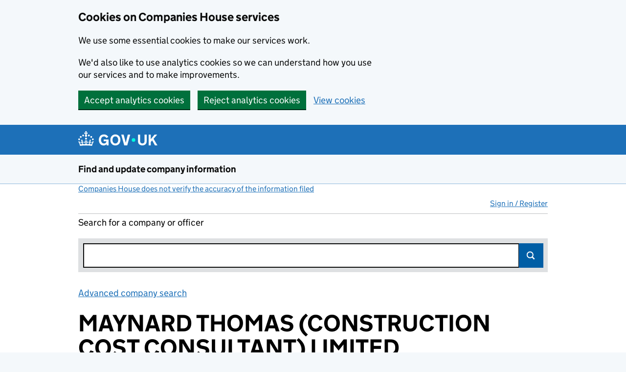

--- FILE ---
content_type: text/html;charset=UTF-8
request_url: https://find-and-update.company-information.service.gov.uk/company/06049196/filing-history?page=1
body_size: 63515
content:
<!DOCTYPE html>
  <html lang="en" class="govuk-template govuk-template--rebranded">
  <head>

    

    <meta http-equiv="content-type" content="text/html; charset=UTF-8">

      <!-- Company numbers are not taken as a phone number -->
      <meta name="format-detection" content="telephone=no">

    <title data-id="company_filing_history">MAYNARD THOMAS (CONSTRUCTION COST CONSULTANT) LIMITED filing history - Find and update company information - GOV.UK</title>

    <meta name="description" content="MAYNARD THOMAS (CONSTRUCTION COST CONSULTANT) LIMITED - Free company information from Companies House including registered office address, filing history, accounts, annual return, officers, charges, business activity">

    <script>
      (function(){if(navigator.userAgent.match(/IEMobile\/10\.0/)){var d=document,c="appendChild",a=d.createElement("style");a[c](d.createTextNode("@-ms-viewport{width:auto!important}"));d.getElementsByTagName("head")[0][c](a);}})();
    </script>

    <meta name="viewport" content="width=device-width, initial-scale=1">

      <meta name="theme-color" content="#1d70b8">
      <link rel="stylesheet"           href="//d1ap4wl2619e4m.cloudfront.net/stylesheets/govuk-frontend/v5.11.0/govuk-frontend-5.11.0.min.css"  />
      <link rel="icon" sizes="48x48"   href="//d1ap4wl2619e4m.cloudfront.net/images/govuk-frontend/v5.11.0/rebrand/favicon.ico" type="image/x-icon">
      <link rel="icon" sizes="any"     href="//d1ap4wl2619e4m.cloudfront.net/images/govuk-frontend/v5.11.0/rebrand/favicon.svg" type="image/svg+xml">
      <link rel="mask-icon"            href="//d1ap4wl2619e4m.cloudfront.net/images/govuk-frontend/v5.11.0/rebrand/govuk-icon-mask.svg" color="#1d70b8">
      <link rel="apple-touch-icon"     href="//d1ap4wl2619e4m.cloudfront.net/images/govuk-frontend/v5.11.0/rebrand/govuk-icon-180.png" type="image/png">
      <link rel="icon" sizes="192x192" href="//d1ap4wl2619e4m.cloudfront.net/images/govuk-frontend/v5.11.0/rebrand/govuk-icon-192.png" type="image/png">
      <link rel="icon" sizes="512x512" href="//d1ap4wl2619e4m.cloudfront.net/images/govuk-frontend/v5.11.0/rebrand/govuk-icon-512.png" type="image/png">

      <link rel="manifest"             href="//d1ap4wl2619e4m.cloudfront.net/static/govuk-frontend/v5.11.0/rebrand/manifest.json">
      <meta property="og:image"     content="//d1ap4wl2619e4m.cloudfront.net/images/govuk-frontend/v5.11.0/rebrand/govuk-opengraph-image.png">

    <!-- Companies House Styles and Scripts -->


    <link href="//d1ap4wl2619e4m.cloudfront.net/stylesheets/ch.gov.uk.css" media="screen" rel="stylesheet" type="text/css">
    <link href="//d1ap4wl2619e4m.cloudfront.net/stylesheets/print.css" media="print" rel="stylesheet" type="text/css">
    <link href="//d1ap4wl2619e4m.cloudfront.net/stylesheets/jquery-ui.css" rel="stylesheet" />

    <!-- Global config of Require.js -->
    <script>var global = global || {}; global.CDN_ROOT = '//d1ap4wl2619e4m.cloudfront.net'</script>
    <script src='//d1ap4wl2619e4m.cloudfront.net/javascripts/vendor/require.js'></script>
    <script src='//d1ap4wl2619e4m.cloudfront.net/javascripts/app/accounts-pdf.js'></script>
    <script src='//d1ap4wl2619e4m.cloudfront.net/javascripts/lib/details-polyfill.js'></script>
    <script src='//d1ap4wl2619e4m.cloudfront.net/javascripts/app/generate-document.js'></script>
    <script src='//d1ap4wl2619e4m.cloudfront.net/javascripts/app/update-filing-history-link.js'></script>
    <script src='//d1ap4wl2619e4m.cloudfront.net/javascripts/vendor/jquery-1.12.4.min.js'></script>
    <script>
    require(['//d1ap4wl2619e4m.cloudfront.net/javascripts/require-global-config.js'], function () {
      console.log('Loaded require-global-config.js');
      // Specific to this 'action'
          require(['//d1ap4wl2619e4m.cloudfront.net/javascripts/app/feedback.js'], function () {
              console.log('Required feedback.js.');
          });
          require(['//d1ap4wl2619e4m.cloudfront.net/javascripts/app/transactions/company/filing_history_view.js'], function () {
              console.log('Required transactions/company/filing_history_view.js.');
          });
    });
    </script>

    <!-- End of Companies House Styles and Scripts -->

    <link rel="search" type="application/opensearchdescription+xml" href="/opensearch.xml">

    <!-- IE specific CSS rule to add support for main elements -->
    <style>
      @media all and (-ms-high-contrast:none)
       {
       main { display: block }
       }
    </style>
  </head>

  <body class="govuk-template__body">
      <script>document.body.className += ' js-enabled' + ('noModule' in HTMLScriptElement.prototype ? ' govuk-frontend-supported' : '');</script>

    <div class="entire-wrapper">
    <div id="cookie-banner" class="govuk-cookie-banner" role="region" aria-label="Cookies on Companies House services" hidden>
  <div id="accept-or-reject-message" class="govuk-cookie-banner__message govuk-width-container" hidden>
    <div class="govuk-grid-row">
      <div class="govuk-grid-column-two-thirds">
        <h2 class="govuk-cookie-banner__heading govuk-heading-m">Cookies on Companies House services</h2>
        <div class="govuk-cookie-banner__content">
          <p class="govuk-body">We use some essential cookies to make our services work.</p>
          <p class="govuk-body">We'd also like to use analytics cookies so we can understand how you use our services and to make improvements.</p>
        </div> 
      </div>
    </div>
    <div class="govuk-button-group">
      <button id="accept-cookies-button" type="button" class="govuk-button" data-module="govuk-button">
        Accept analytics cookies
      </button>
      <button id="reject-cookies-button" type="button" class="govuk-button" data-module="govuk-button">
        Reject analytics cookies
      </button>
      <a class="govuk-link" href="/help/cookies">View cookies</a>
    </div>
  </div>
  <div id="accepted-cookies-message" class="govuk-cookie-banner__message govuk-width-container" role="alert" hidden>
    <div class="govuk-grid-row">
      <div class="govuk-grid-column-two-thirds">
        <div class="govuk-cookie-banner__content">
          <p class="govuk-body">You've accepted analytics cookies. You can <a class="govuk-link" href="/help/cookies">change your cookie settings</a> at any time.</p>
        </div>
      </div>
    </div>
    <div class="govuk-button-group">
      <button id="hide-accepted-message-button" class="govuk-button" data-module="govuk-button">
        Hide this message
      </button>
    </div>
  </div>
  <div id="rejected-cookies-message" class="govuk-cookie-banner__message govuk-width-container" role="alert" hidden>
    <div class="govuk-grid-row">
      <div class="govuk-grid-column-two-thirds">
        <div class="govuk-cookie-banner__content">
          <p class="govuk-body">You've rejected analytics cookies. You can <a class="govuk-link" href="/help/cookies">change your cookie settings</a> at any time.</p>
        </div>
      </div>
    </div>
    <div class="govuk-button-group">
      <button id="hide-rejected-message-button" class="govuk-button" data-module="govuk-button">
        Hide this message
      </button>
    </div>
  </div>
</div>
<noscript>
  <div class="govuk-cookie-banner" role="region" aria-label="Cookies on Companies House services">
    <div class="govuk-cookie-banner__message govuk-width-container">
      <div class="govuk-grid-row">
        <div class="govuk-grid-column-two-thirds">
          <h2 class="govuk-cookie-banner__heading govuk-heading-m">Cookies on Companies House services</h2>
          <div class="govuk-cookie-banner__content">
            <p class="govuk-body">We use cookies to make our services work and collect analytics information. To accept or reject analytics cookies, turn on JavaScript in your browser settings and reload this page.</p>
          </div>
        </div>
      </div>
    </div>
  </div>
</noscript>

    <div id="skiplink-container">
        <div>
        <!--$alternative_skiplink provides a different ID as #content contains styling which can throw off certain screens-->
        <a href="#content" class="govuk-skip-link"  data-module="govuk-skip-link"  >Skip to main content</a>
        </div>
    </div>


    <header class="govuk-header" role="banner" data-module="govuk-header">
      <div class="govuk-header__container govuk-width-container">
        <div class="govuk-header__logo">
          <a href="https://www.gov.uk/" class="govuk-header__link govuk-header__link--homepage"  onClick="javascript:_paq.push(['trackEvent', 'GOVUKLogo', 'GOVUK Homepage']);">
            <svg
              focusable="false"
              role="img"
              xmlns="http://www.w3.org/2000/svg"
              viewBox="0 0 324 60"
              height="30"
              width="162"
              fill="currentcolor"
              class="govuk-header__logotype"
              aria-label="GOV.UK">
              <title>GOV.UK</title>
              <g>
                <circle cx="20" cy="17.6" r="3.7"></circle>
                <circle cx="10.2" cy="23.5" r="3.7"></circle>
                <circle cx="3.7" cy="33.2" r="3.7"></circle>
                <circle cx="31.7" cy="30.6" r="3.7"></circle>
                <circle cx="43.3" cy="17.6" r="3.7"></circle>
                <circle cx="53.2" cy="23.5" r="3.7"></circle>
                <circle cx="59.7" cy="33.2" r="3.7"></circle>
                <circle cx="31.7" cy="30.6" r="3.7"></circle>
                <path d="M33.1,9.8c.2-.1.3-.3.5-.5l4.6,2.4v-6.8l-4.6,1.5c-.1-.2-.3-.3-.5-.5l1.9-5.9h-6.7l1.9,5.9c-.2.1-.3.3-.5.5l-4.6-1.5v6.8l4.6-2.4c.1.2.3.3.5.5l-2.6,8c-.9,2.8,1.2,5.7,4.1,5.7h0c3,0,5.1-2.9,4.1-5.7l-2.6-8ZM37,37.9s-3.4,3.8-4.1,6.1c2.2,0,4.2-.5,6.4-2.8l-.7,8.5c-2-2.8-4.4-4.1-5.7-3.8.1,3.1.5,6.7,5.8,7.2,3.7.3,6.7-1.5,7-3.8.4-2.6-2-4.3-3.7-1.6-1.4-4.5,2.4-6.1,4.9-3.2-1.9-4.5-1.8-7.7,2.4-10.9,3,4,2.6,7.3-1.2,11.1,2.4-1.3,6.2,0,4,4.6-1.2-2.8-3.7-2.2-4.2.2-.3,1.7.7,3.7,3,4.2,1.9.3,4.7-.9,7-5.9-1.3,0-2.4.7-3.9,1.7l2.4-8c.6,2.3,1.4,3.7,2.2,4.5.6-1.6.5-2.8,0-5.3l5,1.8c-2.6,3.6-5.2,8.7-7.3,17.5-7.4-1.1-15.7-1.7-24.5-1.7h0c-8.8,0-17.1.6-24.5,1.7-2.1-8.9-4.7-13.9-7.3-17.5l5-1.8c-.5,2.5-.6,3.7,0,5.3.8-.8,1.6-2.3,2.2-4.5l2.4,8c-1.5-1-2.6-1.7-3.9-1.7,2.3,5,5.2,6.2,7,5.9,2.3-.4,3.3-2.4,3-4.2-.5-2.4-3-3.1-4.2-.2-2.2-4.6,1.6-6,4-4.6-3.7-3.7-4.2-7.1-1.2-11.1,4.2,3.2,4.3,6.4,2.4,10.9,2.5-2.8,6.3-1.3,4.9,3.2-1.8-2.7-4.1-1-3.7,1.6.3,2.3,3.3,4.1,7,3.8,5.4-.5,5.7-4.2,5.8-7.2-1.3-.2-3.7,1-5.7,3.8l-.7-8.5c2.2,2.3,4.2,2.7,6.4,2.8-.7-2.3-4.1-6.1-4.1-6.1h10.6,0Z"></path>
              </g>
              <circle class="govuk-logo-dot" cx="226" cy="36" r="7.3"></circle>
              <path d="M93.94 41.25c.4 1.81 1.2 3.21 2.21 4.62 1 1.4 2.21 2.41 3.61 3.21s3.21 1.2 5.22 1.2 3.61-.4 4.82-1c1.4-.6 2.41-1.4 3.21-2.41.8-1 1.4-2.01 1.61-3.01s.4-2.01.4-3.01v.14h-10.86v-7.02h20.07v24.08h-8.03v-5.56c-.6.8-1.38 1.61-2.19 2.41-.8.8-1.81 1.2-2.81 1.81-1 .4-2.21.8-3.41 1.2s-2.41.4-3.81.4a18.56 18.56 0 0 1-14.65-6.63c-1.6-2.01-3.01-4.41-3.81-7.02s-1.4-5.62-1.4-8.83.4-6.02 1.4-8.83a20.45 20.45 0 0 1 19.46-13.65c3.21 0 4.01.2 5.82.8 1.81.4 3.61 1.2 5.02 2.01 1.61.8 2.81 2.01 4.01 3.21s2.21 2.61 2.81 4.21l-7.63 4.41c-.4-1-1-1.81-1.61-2.61-.6-.8-1.4-1.4-2.21-2.01-.8-.6-1.81-1-2.81-1.4-1-.4-2.21-.4-3.61-.4-2.01 0-3.81.4-5.22 1.2-1.4.8-2.61 1.81-3.61 3.21s-1.61 2.81-2.21 4.62c-.4 1.81-.6 3.71-.6 5.42s.8 5.22.8 5.22Zm57.8-27.9c3.21 0 6.22.6 8.63 1.81 2.41 1.2 4.82 2.81 6.62 4.82S170.2 24.39 171 27s1.4 5.62 1.4 8.83-.4 6.02-1.4 8.83-2.41 5.02-4.01 7.02-4.01 3.61-6.62 4.82-5.42 1.81-8.63 1.81-6.22-.6-8.63-1.81-4.82-2.81-6.42-4.82-3.21-4.41-4.01-7.02-1.4-5.62-1.4-8.83.4-6.02 1.4-8.83 2.41-5.02 4.01-7.02 4.01-3.61 6.42-4.82 5.42-1.81 8.63-1.81Zm0 36.73c1.81 0 3.61-.4 5.02-1s2.61-1.81 3.61-3.01 1.81-2.81 2.21-4.41c.4-1.81.8-3.61.8-5.62 0-2.21-.2-4.21-.8-6.02s-1.2-3.21-2.21-4.62c-1-1.2-2.21-2.21-3.61-3.01s-3.21-1-5.02-1-3.61.4-5.02 1c-1.4.8-2.61 1.81-3.61 3.01s-1.81 2.81-2.21 4.62c-.4 1.81-.8 3.61-.8 5.62 0 2.41.2 4.21.8 6.02.4 1.81 1.2 3.21 2.21 4.41s2.21 2.21 3.61 3.01c1.4.8 3.21 1 5.02 1Zm36.32 7.96-12.24-44.15h9.83l8.43 32.77h.4l8.23-32.77h9.83L200.3 58.04h-12.24Zm74.14-7.96c2.18 0 3.51-.6 3.51-.6 1.2-.6 2.01-1 2.81-1.81s1.4-1.81 1.81-2.81a13 13 0 0 0 .8-4.01V13.9h8.63v28.15c0 2.41-.4 4.62-1.4 6.62-.8 2.01-2.21 3.61-3.61 5.02s-3.41 2.41-5.62 3.21-4.62 1.2-7.02 1.2-5.02-.4-7.02-1.2c-2.21-.8-4.01-1.81-5.62-3.21s-2.81-3.01-3.61-5.02-1.4-4.21-1.4-6.62V13.9h8.63v26.95c0 1.61.2 3.01.8 4.01.4 1.2 1.2 2.21 2.01 2.81.8.8 1.81 1.4 2.81 1.81 0 0 1.34.6 3.51.6Zm34.22-36.18v18.92l15.65-18.92h10.82l-15.03 17.32 16.03 26.83h-10.21l-11.44-20.21-5.62 6.22v13.99h-8.83V13.9"></path>
            </svg>
          </a>
        </div>

      </div>
    </header>

      <section aria-label="Service information" class="govuk-service-navigation"
        data-module="govuk-service-navigation">
        <div class="govuk-width-container">
          <div class="govuk-service-navigation__container">
            <span class="govuk-service-navigation__service-name">
                <a class="govuk-service-navigation__link" href="/" title="Go to the Companies House homepage" onClick="javascript:_paq.push(['trackEvent', 'CHLogo', 'Homepage']);" id="logo">
                  Find and update company information
                </a>
            </span>
          </div>
        </div>
      </section>


    <main id="page-container" class="search filing-history govuk-width-container" role="main">

          <div>

    <div class="small-text"><a class="govuk-link" href="http://resources.companieshouse.gov.uk/serviceInformation.shtml#compInfo" target="_blank">Companies House does not verify the accuracy of the information filed<span class="govuk-visually-hidden">(link opens a new window)</span></a></div>
      </div>

          <div class="js-toggle-nav" id="global-nav">
                <a id="user-signin-mobile" href="/signin" class="sign-in govuk-link">Sign in / Register</a>
                <nav role="navigation" class="content mobile-hidden">
                    <ul id="navigation">

                          <li class="unauthenticated"><a class="govuk-link" id="user-signin" href="/signin">Sign in / Register</a></li>

                      </ul>
                  
                </nav>
          </div>


    <div class="column-full-width">


    <form id="search" action="/search" method="get" accept-charset="utf-8" role="search" class="search-header">
    <p>
        <label for="site-search-text">Search for a company or officer</label>
    </p>
    <div class="search-bar-active">
        <div class="searchfield">
            <input type="search" class="govuk-input" value="" id="site-search-text" name="q" autocomplete="off">
            <button class="search-submit gem-c-search__submit" id="search-submit" type="submit">Search</button>
            <p style="display:none" class="slow-search-msg" id="slowsearch">Please press ENTER to search</p>
        </div>  <!--end searchfield-->
    </div>  <!--end search-bar-active-->
</form>

    <a class="govuk-link piwik-event" data-id="advanced-company-search" data-event-id="Advanced company search" href="/advanced-search" target="_blank">Advanced company search<span class="govuk-visually-hidden">Link opens in new window</span></a><br><br>



<script id="noresults-template" type="text/html">
    <div class="grid-row">
        <div class="column-two-thirds">
                <article id="no-results" class="text">
        				<h2 class="heading-large">No results found</h2>
        				<p>
                            There are no results that match your search. Try searching again using different search criteria.
        				</p>
        		</article>
        </div>
    </div>
</script>

<script id="tabs-template" type="text/html">
    <div id="search-results-tabs" class="filter-bar js-tabs">
<ul class="search-tabs">
    <li id='all-tab-js'>
        <label class="govuk-visually-hidden" for="search_all-js">Search for companies or officers</label>
        <a id='search_all-js' href="/search?#q={{term}}" class="govuk-link">All</a><span name="is_selected" id=search_all_is_selected class="govuk-visually-hidden"></span>
    </li>
    <li id='companies-tab-js'>
        <label class="govuk-visually-hidden" for="search_companies-js">Search for companies</label>
        <a id='search_companies-js' href="/search/companies?#q={{term}}" class="govuk-link">Companies</a><span name="is_selected" id=search_companies_is_selected class="govuk-visually-hidden"></span>
    </li>
    <li id='officers-tab-js'>
        <label class="govuk-visually-hidden" for="search_officers-js">Search for officers</label>
        <a id='search_officers-js' href="/search/officers?#q={{term}}" class="govuk-link">Officers</a><span name="is_selected" id=search_officers_is_selected class="govuk-visually-hidden"></span>
		</li>
    <li id="disqualifications-tab-js">
        <label class="govuk-visually-hidden" for="search_disqualifications-js">Search for disqualfied officers</label>
        <a id="search_disqualifications-js" href="/search/disqualified-officers?#q={{term}}"  onclick="javascript:_paq.push(['trackEvent', 'Disqualifications', 'SearchTabs']);" class="govuk-link">Disqualifications</a><span name="is_selected" id=search_disqualifications_is_selected class="govuk-visually-hidden"></span>
    </li>
</ul>
    </div>
</script>

<script id="hit-template" type="text/html">
{{#type_is_company}}
    <li class="type-company">
        <h3>
            <a href="{{url}}"title="View company" class="govuk-link" > {{{title}}}
            </a>
        </h3>
        {{#snippet}}<p class="meta crumbtrail inset">Matching previous names:<br/><span>{{{ snippet }}}</span></
        <p class="meta crumbtrail"> {{{description}}} </p>
        <p>{{{ address_snippet }}}</p>
    </li>
{{/type_is_company}}

{{#type_is_officer}}
    <li class="type-officer">
        <h3><a href="{{url}}" class="govuk-link" >{{{title}}}</a></h3>
        {{#snippet}}<p class="meta crumbtrail inset">Matching appointment names:<br/><span>{{{ snippet }}}</span></
        <p class="meta crumbtrail"> {{{description}}} </p>
        <p>{{{ address_snippet }}}</p>
    </li>
{{/type_is_officer}}

{{#type_is_disqualified-officer}}
    <li class="type-disqualified-officer">
        <h3><a href="{{url}}" class="govuk-link" >{{{title}}}</a></h3>
        {{#snippet}}<p class="meta crumbtrail inset">Matching disqualification names:<br/><span>{{{ snippet }}}</span></
        <p class="meta crumbtrail"> {{{description}}} </p>
        <p>{{{ address_snippet }}}</p>
    </li>
{{/type_is_disqualified-officer}}
</script>
    </div><!-- column-end -->

      <div id="content-container">
     <script src="https://ajax.googleapis.com/ajax/libs/jquery/2.2.2/jquery.min.js"></script>
     <script src='//d1ap4wl2619e4m.cloudfront.net/javascripts/vendor/selection-buttons.js'></script> <!-- Needed for new GDS-style radio buttons and checkboxes -->
     <script src='//d1ap4wl2619e4m.cloudfront.net/javascripts/vendor/application.js'></script>  <!-- Needed for new GDS-style radio buttons and checkboxes -->


<div class="company-header">
        <div id="content" class="content-override"></div>
        <h1 class="heading-xlarge">MAYNARD THOMAS (CONSTRUCTION COST CONSULTANT) LIMITED</h1>
        <p id="company-number">
            Company number
            <strong>06049196</strong>
        </p>


        <div class="actions">
                      <a href="https://follow.company-information.service.gov.uk/company/06049196/confirm-follow?return_to=https://find-and-update.company-information.service.gov.uk/company/06049196/filing-history" class="govuk-button" id="follow-this-company"
                              onclick="javascript:_paq.push(['trackEvent', 'FollowCompany', 'FollowCompany']);"
                      >Follow this company
                      </a>
      </div>
</div>
<!-- START govuk-tabs -->
<div class="govuk-tabs">
    <ul class="govuk-tabs__list" role="tablist">

 <li class="govuk-tabs__list-item" role="presentation">
         <a class="govuk-tabs__tab" id="company-overview-tab" href="/company/06049196" role="tab" aria-selected=false ><span class="govuk-visually-hidden">Company </span>Overview<span class="govuk-visually-hidden"> for MAYNARD THOMAS (CONSTRUCTION COST CONSULTANT) LIMITED (06049196)</span></a>
 </li>

 <li class="govuk-tabs__list-item govuk-tabs__list-item--selected" role="presentation">
         <a class="govuk-tabs__tab" id="filing-history-tab" href="/company/06049196/filing-history" role="tab" aria-selected=true >Filing history<span class="govuk-visually-hidden"> for MAYNARD THOMAS (CONSTRUCTION COST CONSULTANT) LIMITED (06049196)</span></a>
 </li>

 <li class="govuk-tabs__list-item" role="presentation">
         <a class="govuk-tabs__tab" id="people-tab" href="/company/06049196/officers" role="tab" aria-selected=false >People<span class="govuk-visually-hidden"> for MAYNARD THOMAS (CONSTRUCTION COST CONSULTANT) LIMITED (06049196)</span></a>
 </li>





 <li class="govuk-tabs__list-item" role="presentation">
         <a class="govuk-tabs__tab" id="more-tab" href="/company/06049196/more" role="tab" aria-selected=false >More<span class="govuk-visually-hidden"> for MAYNARD THOMAS (CONSTRUCTION COST CONSULTANT) LIMITED (06049196)</span></a>
 </li>    </ul>
    <!-- START govuk-tabs -->
    <div class="govuk-tabs__panel">

        <div class="js-only">
            <form id="filing-history-filter" class="form grid-row font-xsmall">
            <fieldset class="govuk-!-margin-top-2">
            <legend class="govuk-visually-hidden">Filter by category</legend>
                <div class="column-quarter">
                    <h2 class="heading-medium govuk-!-margin-top-0 govuk-!-margin-bottom-3">Filter by category</h2>
                    <label for="show-filing-type" class="block-label selection-button-checkbox">
                        <input id="show-filing-type" type="checkbox" />
                        <strong>Show filing type</strong>
                    </label>
                </div>
                <br>
                    <div class="column-quarter">
                        <fieldset>
                            <legend class="govuk-visually-hidden">Confirmation statement filters, selecting an input will reload the page.</legend>
                                <label for="filter-category-accounts" class="block-label selection-button-checkbox selection-button-checkbox-small govuk-!-margin-bottom-4">
                                    <input id="filter-category-accounts" name="category" value="accounts" type="checkbox"  />
                                    Accounts
                                </label>

                                <label for="filter-category-capital" class="block-label selection-button-checkbox selection-button-checkbox-small govuk-!-margin-bottom-4">
                                    <input id="filter-category-capital" name="category" value="capital" type="checkbox"  />
                                    Capital
                                </label>

                                <label for="filter-category-mortgage" class="block-label selection-button-checkbox selection-button-checkbox-small govuk-!-margin-bottom-4">
                                    <input id="filter-category-mortgage" name="category" value="mortgage" type="checkbox"  />
                                    Charges
                                </label>

                                    </div>
                                    <div class="column-half">
                                        <fieldset>
                                            <legend class="govuk-visually-hidden">Confirmation statement filters, selecting an input will reload the page.</legend>
                                <label for="filter-category-confirmation-statement" class="block-label selection-button-checkbox selection-button-checkbox-small govuk-!-margin-bottom-4">
                                    <input id="filter-category-confirmation-statement" name="category" value="confirmation-statement" type="checkbox"  />
                                    Confirmation statements / Annual returns
                                </label>

                                <label for="filter-category-incorporation" class="block-label selection-button-checkbox selection-button-checkbox-small govuk-!-margin-bottom-4">
                                    <input id="filter-category-incorporation" name="category" value="incorporation" type="checkbox"  />
                                    Incorporation
                                </label>

                                <label for="filter-category-officers" class="block-label selection-button-checkbox selection-button-checkbox-small govuk-!-margin-bottom-4">
                                    <input id="filter-category-officers" name="category" value="officers" type="checkbox"  />
                                    Officers
                                </label>

                            </fieldset>
                        </fieldset>
                        <input id="submit-filter-by-category" class="button js-hidden" type="submit" value="Apply filter"/>
                    </div>
            </fieldset>    
            </form>
                <div id="filing-history-content">

    <p class="text">
        
    </p>
    <table id="fhTable" class="full-width-table">
        <caption class="govuk-visually-hidden">Company Results (links open in a new window)</caption>
        <tr>
            <th class="nowrap">
                Date <span class="govuk-visually-hidden">(document was filed at Companies House)</span>
            </th>
            <th class="filing-type sft-toggled js-hidden">
                Type
            </th>
            <th>
                Description <span class="govuk-visually-hidden">(of the document filed at Companies House)</span>
            </th>
                <th class="nowrap">
                    View / Download <span class="govuk-visually-hidden">(PDF file, link opens in new window)</span>
                </th>
        </tr>
            <tr>
                <td class="nowrap">
01 Jul 2025                </td>
                <td class="filing-type sft-toggled js-hidden">
GAZ2(A)                </td>
                <td>

<strong>Final Gazette</strong> dissolved via voluntary strike-off
                      <div class="form-hint">
                        <!--Due to the impact of Covid 19 we are currently unable to offer the document ordering service for older documents not shown on the filing history of Companies House Service.-->
                      </div>
                </td>
                    <td class="nowrap">
                    </td>
            </tr>
            <tr>
                <td class="nowrap">
15 Apr 2025                </td>
                <td class="filing-type sft-toggled js-hidden">
GAZ1(A)                </td>
                <td>

<strong>First Gazette</strong> notice for voluntary strike-off
                </td>
                    <td class="nowrap">
                    <div class="govuk-!-padding-bottom-2">
                        <a href="/company/06049196/filing-history/MzQ2MDIzNzYyN2FkaXF6a2N4/document?format=pdf&amp;download=0" target="_blank" class="download link-updater-js govuk-link"  onclick="javascript:_paq.push(['trackGoal', 2]);">View PDF
                        <span class="govuk-visually-hidden">
<strong>First Gazette</strong> notice for voluntary strike-off
 - link opens in a new window  - 1 page</span></a>
                         (1 page)</div>
                    </td>
            </tr>
            <tr>
                <td class="nowrap">
26 Mar 2025                </td>
                <td class="filing-type sft-toggled js-hidden">
DS01                </td>
                <td>

<strong>Application to strike the company off the register</strong>
                </td>
                    <td class="nowrap">
                    <div class="govuk-!-padding-bottom-2">
                        <a href="/company/06049196/filing-history/MzQ2MDIzNjc1MmFkaXF6a2N4/document?format=pdf&amp;download=0" target="_blank" class="download link-updater-js govuk-link"  onclick="javascript:_paq.push(['trackGoal', 2]);">View PDF
                        <span class="govuk-visually-hidden">
<strong>Application to strike the company off the register</strong>
 - link opens in a new window  - 1 page</span></a>
                         (1 page)</div>
                    </td>
            </tr>
            <tr>
                <td class="nowrap">
18 Mar 2025                </td>
                <td class="filing-type sft-toggled js-hidden">
AA                </td>
                <td>

<strong>Micro company accounts</strong> made up to 31 January 2025
                </td>
                    <td class="nowrap">
                    <div class="govuk-!-padding-bottom-2">
                        <a href="/company/06049196/filing-history/MzQ1OTA4NjI3N2FkaXF6a2N4/document?format=pdf&amp;download=0" target="_blank" class="download link-updater-js govuk-link"  onclick="javascript:_paq.push(['trackGoal', 2]);">View PDF
                        <span class="govuk-visually-hidden">
<strong>Micro company accounts</strong> made up to 31 January 2025
 - link opens in a new window  - 3 pages</span></a>
                         (3 pages)</div>
                        <div>
                            <a class="link-updater-js govuk-link" href="/company/06049196/filing-history/MzQ1OTA4NjI3N2FkaXF6a2N4/document?format=xhtml&amp;download=1"  onclick="javascript:_paq.push(['trackGoal', 3]);">Download iXBRL</a></div>
                    </td>
            </tr>
            <tr>
                <td class="nowrap">
12 Feb 2025                </td>
                <td class="filing-type sft-toggled js-hidden">
CS01                </td>
                <td>

<strong>Confirmation statement</strong> made on 5 January 2025 with no updates
                </td>
                    <td class="nowrap">
                    <div class="govuk-!-padding-bottom-2">
                        <a href="/company/06049196/filing-history/MzQ1NDcxNjkzOWFkaXF6a2N4/document?format=pdf&amp;download=0" target="_blank" class="download link-updater-js govuk-link"  onclick="javascript:_paq.push(['trackGoal', 2]);">View PDF
                        <span class="govuk-visually-hidden">
<strong>Confirmation statement</strong> made on 5 January 2025 with no updates
 - link opens in a new window  - 3 pages</span></a>
                         (3 pages)</div>
                    </td>
            </tr>
            <tr>
                <td class="nowrap">
19 May 2024                </td>
                <td class="filing-type sft-toggled js-hidden">
AA                </td>
                <td>

<strong>Micro company accounts</strong> made up to 31 January 2024
                </td>
                    <td class="nowrap">
                    <div class="govuk-!-padding-bottom-2">
                        <a href="/company/06049196/filing-history/MzQyMjM3NjkxMmFkaXF6a2N4/document?format=pdf&amp;download=0" target="_blank" class="download link-updater-js govuk-link"  onclick="javascript:_paq.push(['trackGoal', 2]);">View PDF
                        <span class="govuk-visually-hidden">
<strong>Micro company accounts</strong> made up to 31 January 2024
 - link opens in a new window  - 3 pages</span></a>
                         (3 pages)</div>
                        <div>
                            <a class="link-updater-js govuk-link" href="/company/06049196/filing-history/MzQyMjM3NjkxMmFkaXF6a2N4/document?format=xhtml&amp;download=1"  onclick="javascript:_paq.push(['trackGoal', 3]);">Download iXBRL</a></div>
                    </td>
            </tr>
            <tr>
                <td class="nowrap">
07 Feb 2024                </td>
                <td class="filing-type sft-toggled js-hidden">
CS01                </td>
                <td>

<strong>Confirmation statement</strong> made on 5 January 2024 with no updates
                </td>
                    <td class="nowrap">
                    <div class="govuk-!-padding-bottom-2">
                        <a href="/company/06049196/filing-history/MzQxMDM3OTI4MWFkaXF6a2N4/document?format=pdf&amp;download=0" target="_blank" class="download link-updater-js govuk-link"  onclick="javascript:_paq.push(['trackGoal', 2]);">View PDF
                        <span class="govuk-visually-hidden">
<strong>Confirmation statement</strong> made on 5 January 2024 with no updates
 - link opens in a new window  - 3 pages</span></a>
                         (3 pages)</div>
                    </td>
            </tr>
            <tr>
                <td class="nowrap">
12 Sep 2023                </td>
                <td class="filing-type sft-toggled js-hidden">
AA                </td>
                <td>

<strong>Micro company accounts</strong> made up to 31 January 2023
                </td>
                    <td class="nowrap">
                    <div class="govuk-!-padding-bottom-2">
                        <a href="/company/06049196/filing-history/MzM5MjYyODUzOWFkaXF6a2N4/document?format=pdf&amp;download=0" target="_blank" class="download link-updater-js govuk-link"  onclick="javascript:_paq.push(['trackGoal', 2]);">View PDF
                        <span class="govuk-visually-hidden">
<strong>Micro company accounts</strong> made up to 31 January 2023
 - link opens in a new window  - 3 pages</span></a>
                         (3 pages)</div>
                        <div>
                            <a class="link-updater-js govuk-link" href="/company/06049196/filing-history/MzM5MjYyODUzOWFkaXF6a2N4/document?format=xhtml&amp;download=1"  onclick="javascript:_paq.push(['trackGoal', 3]);">Download iXBRL</a></div>
                    </td>
            </tr>
            <tr>
                <td class="nowrap">
20 Jan 2023                </td>
                <td class="filing-type sft-toggled js-hidden">
CS01                </td>
                <td>

<strong>Confirmation statement</strong> made on 5 January 2023 with no updates
                </td>
                    <td class="nowrap">
                    <div class="govuk-!-padding-bottom-2">
                        <a href="/company/06049196/filing-history/MzM2NjYyMjc3NWFkaXF6a2N4/document?format=pdf&amp;download=0" target="_blank" class="download link-updater-js govuk-link"  onclick="javascript:_paq.push(['trackGoal', 2]);">View PDF
                        <span class="govuk-visually-hidden">
<strong>Confirmation statement</strong> made on 5 January 2023 with no updates
 - link opens in a new window  - 3 pages</span></a>
                         (3 pages)</div>
                    </td>
            </tr>
            <tr>
                <td class="nowrap">
21 Apr 2022                </td>
                <td class="filing-type sft-toggled js-hidden">
AA                </td>
                <td>

<strong>Total exemption full accounts</strong> made up to 31 January 2022
                </td>
                    <td class="nowrap">
                    <div class="govuk-!-padding-bottom-2">
                        <a href="/company/06049196/filing-history/MzMzNjkwNjU4MmFkaXF6a2N4/document?format=pdf&amp;download=0" target="_blank" class="download link-updater-js govuk-link"  onclick="javascript:_paq.push(['trackGoal', 2]);">View PDF
                        <span class="govuk-visually-hidden">
<strong>Total exemption full accounts</strong> made up to 31 January 2022
 - link opens in a new window  - 8 pages</span></a>
                         (8 pages)</div>
                    </td>
            </tr>
            <tr>
                <td class="nowrap">
08 Mar 2022                </td>
                <td class="filing-type sft-toggled js-hidden">
CS01                </td>
                <td>

<strong>Confirmation statement</strong> made on 5 January 2022 with no updates
                </td>
                    <td class="nowrap">
                    <div class="govuk-!-padding-bottom-2">
                        <a href="/company/06049196/filing-history/MzMzMjIwNjQxNWFkaXF6a2N4/document?format=pdf&amp;download=0" target="_blank" class="download link-updater-js govuk-link"  onclick="javascript:_paq.push(['trackGoal', 2]);">View PDF
                        <span class="govuk-visually-hidden">
<strong>Confirmation statement</strong> made on 5 January 2022 with no updates
 - link opens in a new window  - 3 pages</span></a>
                         (3 pages)</div>
                    </td>
            </tr>
            <tr>
                <td class="nowrap">
13 Oct 2021                </td>
                <td class="filing-type sft-toggled js-hidden">
AA                </td>
                <td>

<strong>Total exemption full accounts</strong> made up to 31 January 2021
                </td>
                    <td class="nowrap">
                    <div class="govuk-!-padding-bottom-2">
                        <a href="/company/06049196/filing-history/MzMxNjQ3ODA4MWFkaXF6a2N4/document?format=pdf&amp;download=0" target="_blank" class="download link-updater-js govuk-link"  onclick="javascript:_paq.push(['trackGoal', 2]);">View PDF
                        <span class="govuk-visually-hidden">
<strong>Total exemption full accounts</strong> made up to 31 January 2021
 - link opens in a new window  - 8 pages</span></a>
                         (8 pages)</div>
                    </td>
            </tr>
            <tr>
                <td class="nowrap">
07 Mar 2021                </td>
                <td class="filing-type sft-toggled js-hidden">
CS01                </td>
                <td>

<strong>Confirmation statement</strong> made on 5 January 2021 with no updates
                </td>
                    <td class="nowrap">
                    <div class="govuk-!-padding-bottom-2">
                        <a href="/company/06049196/filing-history/MzI5MzU0MDg1NWFkaXF6a2N4/document?format=pdf&amp;download=0" target="_blank" class="download link-updater-js govuk-link"  onclick="javascript:_paq.push(['trackGoal', 2]);">View PDF
                        <span class="govuk-visually-hidden">
<strong>Confirmation statement</strong> made on 5 January 2021 with no updates
 - link opens in a new window  - 3 pages</span></a>
                         (3 pages)</div>
                    </td>
            </tr>
            <tr>
                <td class="nowrap">
19 Oct 2020                </td>
                <td class="filing-type sft-toggled js-hidden">
AA                </td>
                <td>

<strong>Total exemption full accounts</strong> made up to 31 January 2020
                </td>
                    <td class="nowrap">
                    <div class="govuk-!-padding-bottom-2">
                        <a href="/company/06049196/filing-history/MzI4MDk1NTg2MGFkaXF6a2N4/document?format=pdf&amp;download=0" target="_blank" class="download link-updater-js govuk-link"  onclick="javascript:_paq.push(['trackGoal', 2]);">View PDF
                        <span class="govuk-visually-hidden">
<strong>Total exemption full accounts</strong> made up to 31 January 2020
 - link opens in a new window  - 8 pages</span></a>
                         (8 pages)</div>
                    </td>
            </tr>
            <tr>
                <td class="nowrap">
10 Jan 2020                </td>
                <td class="filing-type sft-toggled js-hidden">
CS01                </td>
                <td>

<strong>Confirmation statement</strong> made on 5 January 2020 with no updates
                </td>
                    <td class="nowrap">
                    <div class="govuk-!-padding-bottom-2">
                        <a href="/company/06049196/filing-history/MzI1NDMyODM1NGFkaXF6a2N4/document?format=pdf&amp;download=0" target="_blank" class="download link-updater-js govuk-link"  onclick="javascript:_paq.push(['trackGoal', 2]);">View PDF
                        <span class="govuk-visually-hidden">
<strong>Confirmation statement</strong> made on 5 January 2020 with no updates
 - link opens in a new window  - 3 pages</span></a>
                         (3 pages)</div>
                    </td>
            </tr>
            <tr>
                <td class="nowrap">
01 May 2019                </td>
                <td class="filing-type sft-toggled js-hidden">
AA                </td>
                <td>

<strong>Total exemption full accounts</strong> made up to 31 January 2019
                </td>
                    <td class="nowrap">
                    <div class="govuk-!-padding-bottom-2">
                        <a href="/company/06049196/filing-history/MzIzMzI2MTAzMGFkaXF6a2N4/document?format=pdf&amp;download=0" target="_blank" class="download link-updater-js govuk-link"  onclick="javascript:_paq.push(['trackGoal', 2]);">View PDF
                        <span class="govuk-visually-hidden">
<strong>Total exemption full accounts</strong> made up to 31 January 2019
 - link opens in a new window  - 8 pages</span></a>
                         (8 pages)</div>
                    </td>
            </tr>
            <tr>
                <td class="nowrap">
09 Jan 2019                </td>
                <td class="filing-type sft-toggled js-hidden">
CS01                </td>
                <td>

<strong>Confirmation statement</strong> made on 5 January 2019 with no updates
                </td>
                    <td class="nowrap">
                    <div class="govuk-!-padding-bottom-2">
                        <a href="/company/06049196/filing-history/MzIyNDEwNDU1NmFkaXF6a2N4/document?format=pdf&amp;download=0" target="_blank" class="download link-updater-js govuk-link"  onclick="javascript:_paq.push(['trackGoal', 2]);">View PDF
                        <span class="govuk-visually-hidden">
<strong>Confirmation statement</strong> made on 5 January 2019 with no updates
 - link opens in a new window  - 3 pages</span></a>
                         (3 pages)</div>
                    </td>
            </tr>
            <tr>
                <td class="nowrap">
24 May 2018                </td>
                <td class="filing-type sft-toggled js-hidden">
AA                </td>
                <td>

<strong>Total exemption full accounts</strong> made up to 31 January 2018
                </td>
                    <td class="nowrap">
                    <div class="govuk-!-padding-bottom-2">
                        <a href="/company/06049196/filing-history/MzIwNTY1OTkzN2FkaXF6a2N4/document?format=pdf&amp;download=0" target="_blank" class="download link-updater-js govuk-link"  onclick="javascript:_paq.push(['trackGoal', 2]);">View PDF
                        <span class="govuk-visually-hidden">
<strong>Total exemption full accounts</strong> made up to 31 January 2018
 - link opens in a new window  - 8 pages</span></a>
                         (8 pages)</div>
                    </td>
            </tr>
            <tr>
                <td class="nowrap">
05 Jan 2018                </td>
                <td class="filing-type sft-toggled js-hidden">
CS01                </td>
                <td>

<strong>Confirmation statement</strong> made on 5 January 2018 with no updates
                </td>
                    <td class="nowrap">
                    <div class="govuk-!-padding-bottom-2">
                        <a href="/company/06049196/filing-history/MzE5NDYwMTU1MmFkaXF6a2N4/document?format=pdf&amp;download=0" target="_blank" class="download link-updater-js govuk-link"  onclick="javascript:_paq.push(['trackGoal', 2]);">View PDF
                        <span class="govuk-visually-hidden">
<strong>Confirmation statement</strong> made on 5 January 2018 with no updates
 - link opens in a new window  - 3 pages</span></a>
                         (3 pages)</div>
                    </td>
            </tr>
            <tr>
                <td class="nowrap">
12 Sep 2017                </td>
                <td class="filing-type sft-toggled js-hidden">
AA                </td>
                <td>

<strong>Total exemption full accounts</strong> made up to 31 January 2017
                </td>
                    <td class="nowrap">
                    <div class="govuk-!-padding-bottom-2">
                        <a href="/company/06049196/filing-history/MzE4NTAzOTg1M2FkaXF6a2N4/document?format=pdf&amp;download=0" target="_blank" class="download link-updater-js govuk-link"  onclick="javascript:_paq.push(['trackGoal', 2]);">View PDF
                        <span class="govuk-visually-hidden">
<strong>Total exemption full accounts</strong> made up to 31 January 2017
 - link opens in a new window  - 8 pages</span></a>
                         (8 pages)</div>
                    </td>
            </tr>
            <tr>
                <td class="nowrap">
10 Jan 2017                </td>
                <td class="filing-type sft-toggled js-hidden">
CS01                </td>
                <td>

<strong>Confirmation statement</strong> made on 9 January 2017 with updates
                </td>
                    <td class="nowrap">
                    <div class="govuk-!-padding-bottom-2">
                        <a href="/company/06049196/filing-history/MzE2NjIwMzU0OWFkaXF6a2N4/document?format=pdf&amp;download=0" target="_blank" class="download link-updater-js govuk-link"  onclick="javascript:_paq.push(['trackGoal', 2]);">View PDF
                        <span class="govuk-visually-hidden">
<strong>Confirmation statement</strong> made on 9 January 2017 with updates
 - link opens in a new window  - 5 pages</span></a>
                         (5 pages)</div>
                    </td>
            </tr>
            <tr>
                <td class="nowrap">
14 Oct 2016                </td>
                <td class="filing-type sft-toggled js-hidden">
AA                </td>
                <td>

<strong>Total exemption small company accounts</strong> made up to 31 January 2016
                </td>
                    <td class="nowrap">
                    <div class="govuk-!-padding-bottom-2">
                        <a href="/company/06049196/filing-history/MzE1OTY3NDE5MGFkaXF6a2N4/document?format=pdf&amp;download=0" target="_blank" class="download link-updater-js govuk-link"  onclick="javascript:_paq.push(['trackGoal', 2]);">View PDF
                        <span class="govuk-visually-hidden">
<strong>Total exemption small company accounts</strong> made up to 31 January 2016
 - link opens in a new window  - 8 pages</span></a>
                         (8 pages)</div>
                    </td>
            </tr>
            <tr>
                <td class="nowrap">
24 Feb 2016                </td>
                <td class="filing-type sft-toggled js-hidden">
AR01                </td>
                <td>

<strong>Annual return</strong> made up to 11 January 2016 with full list of shareholders
        <br />
        Statement of capital on 2016-02-24
        <ul>
           <li>GBP 100</li>
        </ul>
                </td>
                    <td class="nowrap">
                    <div class="govuk-!-padding-bottom-2">
                        <a href="/company/06049196/filing-history/MzE0MjY0MzAyMmFkaXF6a2N4/document?format=pdf&amp;download=0" target="_blank" class="download link-updater-js govuk-link"  onclick="javascript:_paq.push(['trackGoal', 2]);">View PDF
                        <span class="govuk-visually-hidden">
<strong>Annual return</strong> made up to 11 January 2016 with full list of shareholders
        <br />
        Statement of capital on 2016-02-24
        <ul>
           <li>GBP 100</li>
        </ul>
 - link opens in a new window  - 3 pages</span></a>
                         (3 pages)</div>
                    </td>
            </tr>
            <tr>
                <td class="nowrap">
16 Jun 2015                </td>
                <td class="filing-type sft-toggled js-hidden">
AA                </td>
                <td>

<strong>Total exemption small company accounts</strong> made up to 31 January 2015
                </td>
                    <td class="nowrap">
                    <div class="govuk-!-padding-bottom-2">
                        <a href="/company/06049196/filing-history/MzEyNDk4MjExMGFkaXF6a2N4/document?format=pdf&amp;download=0" target="_blank" class="download link-updater-js govuk-link"  onclick="javascript:_paq.push(['trackGoal', 2]);">View PDF
                        <span class="govuk-visually-hidden">
<strong>Total exemption small company accounts</strong> made up to 31 January 2015
 - link opens in a new window  - 8 pages</span></a>
                         (8 pages)</div>
                    </td>
            </tr>
            <tr>
                <td class="nowrap">
24 Feb 2015                </td>
                <td class="filing-type sft-toggled js-hidden">
AR01                </td>
                <td>

<strong>Annual return</strong> made up to 11 January 2015 with full list of shareholders
        <br />
        Statement of capital on 2015-02-24
        <ul>
           <li>GBP 100</li>
        </ul>
                </td>
                    <td class="nowrap">
                    <div class="govuk-!-padding-bottom-2">
                        <a href="/company/06049196/filing-history/MzExNzk2NjYzMGFkaXF6a2N4/document?format=pdf&amp;download=0" target="_blank" class="download link-updater-js govuk-link"  onclick="javascript:_paq.push(['trackGoal', 2]);">View PDF
                        <span class="govuk-visually-hidden">
<strong>Annual return</strong> made up to 11 January 2015 with full list of shareholders
        <br />
        Statement of capital on 2015-02-24
        <ul>
           <li>GBP 100</li>
        </ul>
 - link opens in a new window  - 3 pages</span></a>
                         (3 pages)</div>
                    </td>
            </tr>
    </table>

        <nav class="govuk-!-margin-top-6 govuk-!-margin-bottom-0 govuk-pagination" aria-label="Pagination">
            <ul class="govuk-pagination__list">
                    <li class="govuk-pagination__item govuk-!-display-block  govuk-pagination__item--current  ">
                        <a id="pageNo1" class="govuk-link govuk-pagination__link" href="/company/06049196/filing-history?page=1" data-page="1"
                        aria-label="Page 1"
                                aria-current="page"
                                >1
                        </a>
                    </li>
                    <li class="govuk-pagination__item govuk-!-display-block  ">
                        <a id="pageNo2" class="govuk-link govuk-pagination__link" href="/company/06049196/filing-history?page=2" data-page="2"
                        aria-label="Page 2"
                                >2
                        </a>
                    </li>
            </ul>
                <div class="govuk-pagination__next">
                    <a class="govuk-link govuk-pagination__link" id="next-page" href="/company/06049196/filing-history?page=2" rel="next">
                        <span class="govuk-pagination__link-title">
                        Next<span class="govuk-visually-hidden"> page</span>
                        </span>
                        <svg class="govuk-pagination__icon govuk-pagination__icon--next" xmlns="http://www.w3.org/2000/svg" height="13" width="15" aria-hidden="true" focusable="false" viewBox="0 0 15 13">
                            <path d="m8.107-0.0078125-1.4136 1.414 4.2926 4.293h-12.986v2h12.896l-4.1855 3.9766 1.377 1.4492 6.7441-6.4062-6.7246-6.7266z"></path>
                        </svg>
                    </a>
                </div>
        </nav>
                </div>
        </div>
    <!-- END govuk-tabs__panel -->
    </div>
<!-- END govuk-tabs -->
</div>      </div>

    </main>

    <!--end main-->
    <div class="push"></div>

  </div> <!-- end of entire-wrapper -->

  <div id="chs-customer-insights">
    <a class="govuk-link govuk-link--inverse" href="https://www.smartsurvey.co.uk/s/getcompanyinformation/" target="_blank" onclick="javascript:_paq.push(['trackEvent', 'Beta', 'Feedback']);">Tell us what you think of this service<span class="govuk-visually-hidden">(link opens a new window)</span></a>
        <a id="feedback-link" class="govuk-link secondary-customer-insights govuk-link--inverse" target="_blank">Is there anything wrong with this page?<span class="govuk-visually-hidden">(link opens a new window)</span></a>
  </div>


  <footer id="footer" class="govuk-footer " role="contentinfo">
        <div class="govuk-width-container ">
            <svg
              xmlns="http://www.w3.org/2000/svg"
              focusable="false"
              role="presentation"
              viewBox="0 0 64 60"
              height="30"
              width="32"
              fill="currentcolor"
              class="govuk-footer__crown">
              <g>
                <circle cx="20" cy="17.6" r="3.7"></circle>
                <circle cx="10.2" cy="23.5" r="3.7"></circle>
                <circle cx="3.7" cy="33.2" r="3.7"></circle>
                <circle cx="31.7" cy="30.6" r="3.7"></circle>
                <circle cx="43.3" cy="17.6" r="3.7"></circle>
                <circle cx="53.2" cy="23.5" r="3.7"></circle>
                <circle cx="59.7" cy="33.2" r="3.7"></circle>
                <circle cx="31.7" cy="30.6" r="3.7"></circle>
                <path d="M33.1,9.8c.2-.1.3-.3.5-.5l4.6,2.4v-6.8l-4.6,1.5c-.1-.2-.3-.3-.5-.5l1.9-5.9h-6.7l1.9,5.9c-.2.1-.3.3-.5.5l-4.6-1.5v6.8l4.6-2.4c.1.2.3.3.5.5l-2.6,8c-.9,2.8,1.2,5.7,4.1,5.7h0c3,0,5.1-2.9,4.1-5.7l-2.6-8ZM37,37.9s-3.4,3.8-4.1,6.1c2.2,0,4.2-.5,6.4-2.8l-.7,8.5c-2-2.8-4.4-4.1-5.7-3.8.1,3.1.5,6.7,5.8,7.2,3.7.3,6.7-1.5,7-3.8.4-2.6-2-4.3-3.7-1.6-1.4-4.5,2.4-6.1,4.9-3.2-1.9-4.5-1.8-7.7,2.4-10.9,3,4,2.6,7.3-1.2,11.1,2.4-1.3,6.2,0,4,4.6-1.2-2.8-3.7-2.2-4.2.2-.3,1.7.7,3.7,3,4.2,1.9.3,4.7-.9,7-5.9-1.3,0-2.4.7-3.9,1.7l2.4-8c.6,2.3,1.4,3.7,2.2,4.5.6-1.6.5-2.8,0-5.3l5,1.8c-2.6,3.6-5.2,8.7-7.3,17.5-7.4-1.1-15.7-1.7-24.5-1.7h0c-8.8,0-17.1.6-24.5,1.7-2.1-8.9-4.7-13.9-7.3-17.5l5-1.8c-.5,2.5-.6,3.7,0,5.3.8-.8,1.6-2.3,2.2-4.5l2.4,8c-1.5-1-2.6-1.7-3.9-1.7,2.3,5,5.2,6.2,7,5.9,2.3-.4,3.3-2.4,3-4.2-.5-2.4-3-3.1-4.2-.2-2.2-4.6,1.6-6,4-4.6-3.7-3.7-4.2-7.1-1.2-11.1,4.2,3.2,4.3,6.4,2.4,10.9,2.5-2.8,6.3-1.3,4.9,3.2-1.8-2.7-4.1-1-3.7,1.6.3,2.3,3.3,4.1,7,3.8,5.4-.5,5.7-4.2,5.8-7.2-1.3-.2-3.7,1-5.7,3.8l-.7-8.5c2.2,2.3,4.2,2.7,6.4,2.8-.7-2.3-4.1-6.1-4.1-6.1h10.6,0Z"></path>
              </g>
            </svg>
          <div class="govuk-footer__meta">
            <div class="govuk-footer__meta-item govuk-footer__meta-item--grow">
              <h2 class="govuk-visually-hidden">Support links</h2>
              <ul class="govuk-footer__inline-list">
                <li class="govuk-footer__inline-list-item">
                  <a class="govuk-footer__link" href="http://resources.companieshouse.gov.uk/legal/termsAndConditions.shtml" target="_blank">
                    Policies
                    <span class="visuallyhidden">
                      Link opens in new tab
                    </span>
                  </a>
                </li>
                <li class="govuk-footer__inline-list-item">
                  <a class="govuk-footer__link" href="/help/cookies">
                    Cookies
                  </a>
                </li>
                <li class="govuk-footer__inline-list-item">
                  <a class="govuk-footer__link" href="https://www.gov.uk/government/organisations/companies-house#org-contacts" target="_blank">
                    Contact us
                    <span class="visuallyhidden">
                      Link opens in new tab
                    </span>
                  </a>
                </li>
                <li class="govuk-footer__inline-list-item">
                  <a class="govuk-footer__link" href="/help/accessibility-statement">
                    Accessibility statement
                  </a>
                </li>
                <li class="govuk-footer__inline-list-item">
                  <a class="govuk-footer__link" href="https://developer.companieshouse.gov.uk/" target="_blank">
                    Developers
                    <span class="visuallyhidden">
                      Link opens in new tab
                    </span>
                  </a>
                </li>
              </ul>
              <span class="govuk-footer__inline-list-item">
                  Built by <a class="govuk-footer__link" href="https://www.gov.uk/government/organisations/companies-house" rel="license">Companies House</a>
              </span>
            </div>
            <div class="govuk-footer__meta-item">
              <a class="govuk-footer__link govuk-footer__copyright-logo underline" href="https://www.nationalarchives.gov.uk/information-management/re-using-public-sector-information/uk-government-licensing-framework/crown-copyright/">© Crown copyright</a>
            </div>
          </div>
        </div>
      </footer>

      <div id="global-app-error" class="app-error hidden"></div>

    <!-- BEGIN Companies House Scripts -->
      <!-- Piwik -->
<script src="//d1ap4wl2619e4m.cloudfront.net/javascripts/app/cookie-consent/cookie-consent-1.0.0.js"></script>
<script type="text/javascript">
  var _paq = _paq || [];

  var path = document.location.pathname;

  if ( path.match(/company\/[A-Z0-9]{8}/) || path.match(/transactions\/\d{6}-\d{6}-\d{6}/) || path.match(/charges\/.+$/) || path.match(/officers\/.+\/appointments$/) ){
    path = path.replace(/company\/[A-Z0-9]{8}/,"company/_number");
    path = path.replace(/transactions\/\d{6}-\d{6}-\d{6}/,"transactions/_id");
    path = path.replace(/charges\/.+$/,"charges/_id");
    path = path.replace(/officers\/.+\/appointments$/,"officers/_id/appointments")

    if ( !document.location.origin ) {
      document.location.origin = document.location.protocol + '//' + document.location.hostname + ( document.location.port ? ':' + document.location.port : '' );
    }

    var newUrl = document.location.origin + path;

    _paq.push(['setCustomUrl', newUrl]);
  }

  var docTitle = document.title;

  if (docTitle.includes("overview - Find and update company information - GOV.UK")) {
     _paq.push(['setDocumentTitle','Overview']);
  }
  else if (docTitle.includes("filing history - Find and update company information - GOV.UK")) {
     _paq.push(['setDocumentTitle','Filing history']);
  }
  else if (docTitle.includes("people - Find and update company information - GOV.UK")) {
     _paq.push(['setDocumentTitle','Officers']);
  }
  else if (docTitle.includes("persons with significant control - Find and update company information - GOV.UK")) {
     _paq.push(['setDocumentTitle','PSCs']);
  }
  else if (docTitle.includes("personal appointments - Find and update company information - GOV.UK")) {
     _paq.push(['setDocumentTitle','Personal Appointments']);
  }
  else if (docTitle.includes("charges - Find and update company information - GOV.UK")) {
     _paq.push(['setDocumentTitle','Charges']);
  }
  else if (docTitle.includes("insolvency - Find and update company information - GOV.UK")) {
     _paq.push(['setDocumentTitle','Insolvency']);
  }
  else if (docTitle.includes("more information - Find and update company information - GOV.UK")) {
     _paq.push(['setDocumentTitle','More']);
  }
  else if (docTitle.includes("registers - Find and update company information - GOV.UK")) {
     _paq.push(['setDocumentTitle','Registers']);
  }
  else if (docTitle.includes("registers of directors - Find and update company information - GOV.UK")) {
     _paq.push(['setDocumentTitle','Registers of Directors']);
  }
  else if (docTitle.includes("Registered Secretaries - Find and update company information - GOV.UK")) {
     _paq.push(['setDocumentTitle','Registered Secretaries']);
  }
  else if (docTitle.includes("UK Establishments - Find and update company information - GOV.UK")) {
     _paq.push(['setDocumentTitle','UK Establishments']);
  }

  _paq.push(['setCustomVariable', 1,'VisitorStatus','NotSignedIn','visit']);
  _paq.push(['setCustomVariable', 2,'CompanyStatus','NotAuthorised','visit']);
  _paq.push(['setDownloadClasses', "download"]);
  _paq.push(['trackPageView']);
  _paq.push(['enableLinkTracking']);

  function startPiwik() {
    var u="https://matomo.companieshouse.gov.uk//";
    _paq.push(['setTrackerUrl', u+'piwik.php']);
    _paq.push(['setSiteId', 2]);
    var d=document, g=d.createElement('script'), s=d.getElementsByTagName('script')[0]; g.type='text/javascript';
    g.defer=true; g.async=true; g.src=u+'piwik.js'; s.parentNode.insertBefore(g,s);
  };

  function stopAnalytics() {
    var cookies = document.cookie.split(';');
    for (var i = 0; i < cookies.length; i++) {
     var tempCookie = cookies[i].split('=')[0];
     var cookieName = tempCookie.replace(/^\s+|\s+$/g, '');
     var domainArray = document.domain.split('.');
     if (cookieName.match(/_pk_.+/) || cookieName.match(/_ga/) || cookieName.match(/_gid/)) {
        document.cookie = cookieName + '=; expires=Thu, 01 Jan 1970 00:00:00 UTC; path=/;';
        for (var j = 0; j < domainArray.length; j++) {
           var tempDomain = '.' + domainArray.slice(j, domainArray.length).join('.');
           document.cookie = cookieName + '=; expires=Thu, 01 Jan 1970 00:00:00 UTC; path=/; domain=' + tempDomain + ';';
       }
     }
    }
  };

  document.addEventListener('DOMContentLoaded', function () {
    document.getElementById('accept-cookies-button').addEventListener('click', function() {CookieConsent.acceptCookies(startPiwik)})
    document.getElementById('reject-cookies-button').addEventListener('click', function() {CookieConsent.rejectCookies(stopAnalytics)})
    document.getElementById('hide-accepted-message-button').addEventListener('click', CookieConsent.hideCookieBanners)
    document.getElementById('hide-rejected-message-button').addEventListener('click', CookieConsent.hideCookieBanners)
  });
  
  CookieConsent.start(startPiwik, stopAnalytics)
</script>

<noscript><p><img src="https://matomo.companieshouse.gov.uk//piwik.php?idsite=2" style="border:0;" alt="" /></p></noscript>

<script>
  var _paq = _paq || [];

  // Bind piwik event listener to element(s) with an 'id' attribute
  // matching each object provided in the 'identifiers' array.
  function bindPiwikListener() {
    $('.piwik-event').each(function() {
      $(this).click(function(){
        if($(document).find("title").data("id").toLowerCase() === "root") {
          _paq.push(['trackEvent', $(this).data('id').toLowerCase(), $(this).data('event-id').toLowerCase()]);
        } else {
          _paq.push(['trackEvent', $(document).find("title").data("id").toLowerCase(), $(this).data('event-id').toLowerCase()]);
        }
      });
    });
  }

  $(document).ready(function () {
    bindPiwikListener();
  });
</script>
<!-- End Piwik Code -->


      <script>
        document.getElementById("feedback-link").setAttribute("href", "/help/feedback?sourceurl=" +  window.location.href);
      </script>

        <script type="module">
                import { initAll }  from '//d1ap4wl2619e4m.cloudfront.net/javascripts/govuk-frontend/v5.11.0/govuk-frontend-5.11.0.min.js'
                initAll()
        </script>
    <!-- End of Companies House Scripts -->
  </body>
</html>
